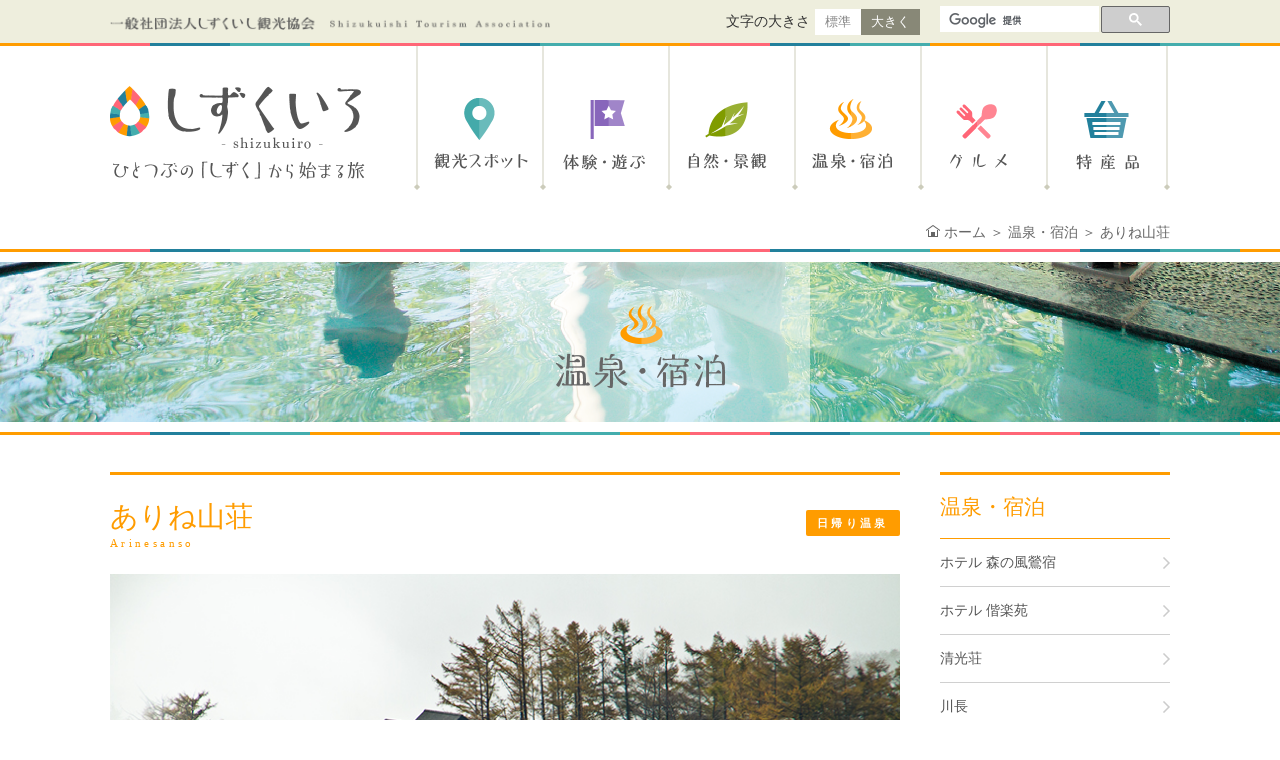

--- FILE ---
content_type: text/html; charset=UTF-8
request_url: https://www.shizukuishi-kanko.gr.jp/spa/article.php?p=121
body_size: 15450
content:
<!DOCTYPE html>
<!--[if lt IE 7]> <html class="no-js ie6" lang="ja"> <![endif]-->
<!--[if IE 7]> <html class="no-js ie7" lang="ja"> <![endif]-->
<!--[if IE 8]> <html class="no-js ie8" lang="ja"> <![endif]-->
<!--[if gt IE 8]><!--> <html class="no-js" lang="ja"><!-- InstanceBegin template="/Templates/index.dwt" codeOutsideHTMLIsLocked="false" --> <!--<![endif]-->
<head>
<meta charset="utf-8">
<meta http-equiv="x-ua-compatible" content="ie=edge">
<!-- InstanceBeginEditable name="doctitle" -->
<title>ありね山荘｜温泉・宿泊｜しずくいろ 一般社団法人しずくいし観光協会</title>
<!-- InstanceEndEditable -->
<meta name="description" content="ひとつぶの「しずく」から始まる旅。岩手県雫石町の観光、レジャー情報や温泉、宿泊施設など詳しく紹介。">
<meta name="keywords" content="しずくいろ,一般社団法人しずくいし観光協会,岩手県,雫石町,観光,小岩井農場,温泉,レジャー,宿泊施設,グルメ,イベント,特産品">
<meta name="application-name" content="しずくいろ"/>
<meta name="msapplication-square70x70logo" content="tileimg/small.jpg"/>
<meta name="msapplication-square150x150logo" content="tileimg/medium.jpg"/>
<meta name="msapplication-wide310x150logo" content="tileimg/wide.jpg"/>
<meta name="msapplication-square310x310logo" content="tileimg/large.jpg"/>
<meta name="msapplication-TileColor" content="#ffffff"/>
<!-- Google Tag Manager -->
<script>(function(w,d,s,l,i){w[l]=w[l]||[];w[l].push({'gtm.start':
new Date().getTime(),event:'gtm.js'});var f=d.getElementsByTagName(s)[0],
j=d.createElement(s),dl=l!='dataLayer'?'&l='+l:'';j.async=true;j.src=
'https://www.googletagmanager.com/gtm.js?id='+i+dl;f.parentNode.insertBefore(j,f);
})(window,document,'script','dataLayer','GTM-NHTW6G8H');</script>
<!-- End Google Tag Manager -->
<!-- viewportはmain.jsで指定 -->
<script type="text/javascript">
 if ((navigator.userAgent.indexOf('iPhone') > 0) || navigator.userAgent.indexOf('iPod') > 0 || navigator.userAgent.indexOf('Android') > 0) {
  document.write('<meta name="viewport" content="width=device-width,initial-scale=1.0">');
 }else{
  document.write('<meta name="viewport" content="width=1160">');
 }
</script>
<link rel="stylesheet" href="../common/css/normalize.css">
<link rel="stylesheet" href="../common/css/default.css">
<!-- InstanceBeginEditable name="css" -->
<!-- InstanceEndEditable -->
<link rel="stylesheet" href="../common/css/common.css?20231108">
<script src="../common/js/vendor/modernizr-2.8.3.min.js"></script>
<!-- InstanceBeginEditable name="head" -->
<link href="../common/css/lightbox.css" rel="stylesheet" type="text/css">
<link href="../common/css/cms_common.css" rel="stylesheet" type="text/css">
<link rel="stylesheet" href="../common/css/spa.css">
<!-- InstanceEndEditable -->
</head>
<body>
<!-- Google Tag Manager (noscript) -->
<noscript><iframe src="https://www.googletagmanager.com/ns.html?id=GTM-NHTW6G8H"
height="0" width="0" style="display:none;visibility:hidden"></iframe></noscript>
<!-- End Google Tag Manager (noscript) -->
<!-- InstanceBeginEditable name="body_bigin" -->
<div id="fb-root"></div>
<script>(function(d, s, id) {
  var js, fjs = d.getElementsByTagName(s)[0];
  if (d.getElementById(id)) return;
  js = d.createElement(s); js.id = id;
  js.src = "//connect.facebook.net/ja_JP/sdk.js#xfbml=1&version=v2.8";
  fjs.parentNode.insertBefore(js, fjs);
}(document, 'script', 'facebook-jssdk'));</script>
<!-- InstanceEndEditable -->
<script>
  (function() {
	var cx = '007297973817898881883:bpta-vjlb8g';
	var gcse = document.createElement('script');
	gcse.type = 'text/javascript';
	gcse.async = true;
	gcse.src = 'https://cse.google.com/cse.js?cx=' + cx;
	var s = document.getElementsByTagName('script')[0];
	s.parentNode.insertBefore(gcse, s);
  })();
</script>
<header class="header">
  <div class="h_top_box bgc_straw">
        <div class="disp_c">
            <p class="h_catch"><img src="../common/images/h_catch.png" alt="一般社団法人しずくいし観光協会" width="511" height="20"></p>
            <p class="h_fsize">文字の大きさ<span id="fontSize"><a class="medium gray changeBtn" href="">標準</a><a class="gray large changeBtn" href="">大きく</a></span></p>
			<gcse:search></gcse:search>
        </div>
    <!--/.h_top_box--></div>
	<div class="h_bottom_box">
    	<div class="disp_c">
			<h1 class="h_title"><a class="text_o" href="../index.html">しずくいろ-shizukuiro- ひとつぶの「しずく」から始まる旅</a><span class="sp" id="menu_btn">メニューを表示する</span></h1>
            <div class="h_nav_box"><!-- #BeginLibraryItem "/Library/nav.lbi" -->
<nav class="main_navi">
  <div class="mnav_wrapper">
    <ul class="nav no01">
      <li class="item01"><a href="../spot/index.php">観光スポット</a></li>
      <li class="item02"><a href="../activity/index.php">体験・遊ぶ</a></li>
      <li class="item03"><a href="../nature/index.php">自然・景観</a></li>
      <li class="item04"><a href="index.php">温泉・宿泊</a></li>
      <li class="item05"><a href="../gourmet/index.php">グルメ</a></li>
      <li class="item06"><a href="../goods/index.php">特産品</a></li>
    </ul>
    <ul class="nav no02 sp">
      <li class="item07 nav_tile"><a href="../traning/index.html">合宿・団体旅行</a></li>
      <li class="item08 nav_tile"><a href="../news/index.html">お知らせ</a></li>
      <li class="item09 nav_tile"><a href="../event/index.html">イベント情報</a></li>
      <li class="item10 nav_tile"><a href="../pamphlet/index.html">観光パンフレット</a></li>
      <li class="item11 nav_tile"><a href="../gallery/index.html">フォトギャラリー</a></li>
      <li class="item12 nav_tile"><a href="../facebook/index.html">Facebookギャラリー</a></li>
    </ul>
    <ul class="nav no03 sp">
      <li class="item14 nav_tile"><a href="../about/index.html">観光協会について</a></li>
      <li class="item15 nav_tile"><a href="../contact/index.php">お問い合わせ</a></li>
      <li class="item16 nav_tile"><a href="../access/index.html">アクセス</a></li>
    </ul>
  </div>
</nav>
<!-- #EndLibraryItem --><div class="snav_wrapper">
				<ul class="sp snav">
					<li class="item05"><gcse:search></gcse:search></li>
				</ul>
			<!--/.snav_wrapper--></div><!--/.h_nav_box--></div></div>
<!-- InstanceBeginEditable name="pankuzu" -->	
<div class="pankuzu_wrap disp_c cf">
		<ul class="pankuzu">
		<li class="home"><a href="../index.html">ホーム</a> ＞ </li>
		<li><a href="./">温泉・宿泊</a> ＞ </li>
		<li class="here">ありね山荘</li>
		</ul>
</div>
<!-- InstanceEndEditable -->	
    <!--/.h_bottom_box--></div>
</header>
<main id="changeArea" class="main">
<!-- InstanceBeginEditable name="body" -->

<section class="sec_box page_title">
<div class="pt_wrap disp_c">
	<h2 class="pt_text"><img class="pt_pc" src="images/page_title.png" width="" alt="温泉・宿泊"><span class="pt_sp">温泉・宿泊</span></h2>
<!--/.pt_wrap--></div>
<!--/.page_title--></section>
<div class="main_wrap">

<section class="sec_box">
<div class="disp_c cms_wrap goods cf">
 <!--左カラム-->
        <section class="sec_box_box">
			<div class="cms_main">
				<h3 class="cms_title">ありね山荘<span data-stt-ignore>Arinesanso</span><span class="cate">日帰り温泉 </span></h3>
				
				<!--メイン画像-->
								<p class="main_photo"><img src="../imagem/images/pho1_1484117716.jpg" alt=""></p>
								<!--説明文-->
				<p class="main_text">吹きぬける風もゆったりとした、自然の中の素朴な山荘です。ただよう乳白色のお湯は、体はもちろん心までも癒してくれます。移りゆく四季折々の景色と、眼下に広がる雄大な雫石盆地を眺めながら入浴を楽しめます。</p>
				
								<!--サブ画像-->
				<div class="subphoto_box">
										<div class="subphoto"><a href="../imagem/images/pho2_1484117526.jpg" data-lightbox="sub_photo" title="館内"><img src="../imagem/images/pho2_1484117526.jpg" alt=""></a></div><div class="subphoto"><a href="../imagem/images/pho3_1484117526.jpg" data-lightbox="sub_photo" title="温泉"><img src="../imagem/images/pho3_1484117526.jpg" alt=""></a></div>				</div>
								
				<!--詳細データ-->
				<section class="sec_box_box_box">
				<h4 class="title_sinple">詳細データ</h4>
					<dl class="dl">
												<dt>住所</dt><dd>〒020-0585 岩手県岩手郡雫石町長山小松倉13-7</dd>
																		<dt>電話・FAX</dt><dd>TEL:019-693-3232　FAX:019-693-3232</dd>
																														<dt>ホームページ</dt><dd><a href="https://sites.google.com/view/arinesansou/%E3%83%9B%E3%83%BC%E3%83%A0" target="_blank">https://sites.google.com/view/arinesansou/%E3%83%9B%E3%83%BC%E3%83%A0</a></dd>
																		<dt>日帰り入浴</dt><dd>あり</dd>
																							</dl>
				<!--/.sec_box_box_box--></section>
				
								<!--アクセス-->
				<section class="sec_box_box_box">
				<h4 class="title_sinple">アクセス</h4>
				<div class="map">
				<iframe src="https://www.google.com/maps/embed?pb=!1m18!1m12!1m3!1d12258.583695794145!2d140.9245186516968!3d39.81493347142411!2m3!1f0!2f0!3f0!3m2!1i1024!2i768!4f13.1!3m3!1m2!1s0x5f856f1be0544c3d%3A0xf7b7d0749a1884a6!2z57ay5by15rip5rOJIOOBguOCiuOBreWxseiNmA!5e0!3m2!1sja!2sjp!4v1718866639511!5m2!1sja!2sjp" width="600" height="450" style="border:0;" allowfullscreen="" loading="lazy" referrerpolicy="no-referrer-when-downgrade"></iframe>				<!-- /map --></div>
				<!--/.sec_box_box_box--></section>
								
								
				<p class="btn_box02"><a href="./">温泉・宿泊一覧に戻る</a></p>
			
			</div>
      	</section>
 <!--右カラム-->
      	<section class="sec_box_box">
			<div class="side_nav_wrap"><h3 class="side_nav_title">温泉・宿泊</h3>
			<nav><ul class="side_nav">
				
				<li><a href="article.php?p=20">ホテル 森の風鶯宿</a></li><li><a href="article.php?p=77">ホテル 偕楽苑</a></li><li><a href="article.php?p=78">清光荘</a></li><li><a href="article.php?p=81">川長</a></li><li><a href="article.php?p=125">ホテル鶯</a></li><li><a href="article.php?p=82">温泉民宿 栄弥</a></li><li><a href="article.php?p=83">温泉民宿 あけぼの荘</a></li><li><a href="article.php?p=87">雫石プリンスホテル</a></li><li><a href="article.php?p=85">休暇村岩手網張温泉</a></li><li><a href="article.php?p=86">ゆこたんの森</a></li><li><a href="article.php?p=88">国見温泉　石塚旅館</a></li><li><a href="article.php?p=89">森山荘</a></li><li><a href="article.php?p=137">民宿　小枝</a></li><li><a href="article.php?p=145">鶯宿温泉 竹あかりの宿 加賀助</a></li><li><a href="article.php?p=144">雫石リゾートホテル</a></li><li><a href="article.php?p=92">温泉ペンション くまさんち</a></li><li><a href="article.php?p=93">ロッヂたちばな</a></li><li><a href="article.php?p=96">ペンション さんりんしゃ</a></li><li><a href="article.php?p=101">ペンション 山賊</a></li><li><a href="article.php?p=102">あみはりロッヂ</a></li><li><a href="article.php?p=106">ヴィラ館々倶楽部 </a></li><li><a href="article.php?p=108">離れのペンション・レンタルCafé クレソン</a></li><li><a href="article.php?p=109">民宿 高見荘</a></li><li><a href="article.php?p=110">民宿 しらかば</a></li><li><a href="article.php?p=111">民宿 なかがわ</a></li><li><a href="article.php?p=112">民宿 雫石荘</a></li><li><a href="article.php?p=113">民宿 坂井荘</a></li><li><a href="article.php?p=114">民宿 長助</a></li><li><a href="article.php?p=116">民宿 大工</a></li><li><a href="article.php?p=119">道の駅 雫石あねっこ</a></li><li class="here"><a href="article.php?p=121">ありね山荘</a></li><li><a href="article.php?p=122">網張温泉館</a></li><li><a href="article.php?p=123">うぐいす湯の里公園</a></li><li><a href="article.php?p=98">滝観荘</a></li>				
				</ul></nav>
     	</div>
      	</section>
</div>
</section>

<!--/main_wrap--></div>
<!-- InstanceEndEditable -->
</main>
<p id="pageTop"><a href="#"></a></p>
<footer class="footer">
    <div class="f_wapper disp_c">
        <div class="f_top_box">
            <h1><img src="../common/images/f_title01.png" alt="" width="264" height="154"></h1>
        </div>
        <div class="f_bottom_box">
            <div class="f_bottom_left">
                <h2 class="f_sub_title"><img src="../common/images/f_title02.png" alt="" width="347" height="44"></h2>
                <address class="address">〒020-0524　岩手県岩手郡雫石町寺の下46-3</address>
                <p class="f_sub_text">TEL:019-692-5138  FAX:019-692-5914</p>
                <p class="btn_box01"><a href="../contact/index.php">メールでのお問合わせはこちら</a></p>
            </div>
            <div class="f_bottom_right"><!-- #BeginLibraryItem "/Library/nav.lbi" -->
<nav class="main_navi">
  <div class="mnav_wrapper">
    <ul class="nav no01">
      <li class="item01"><a href="../spot/index.php">観光スポット</a></li>
      <li class="item02"><a href="../activity/index.php">体験・遊ぶ</a></li>
      <li class="item03"><a href="../nature/index.php">自然・景観</a></li>
      <li class="item04"><a href="index.php">温泉・宿泊</a></li>
      <li class="item05"><a href="../gourmet/index.php">グルメ</a></li>
      <li class="item06"><a href="../goods/index.php">特産品</a></li>
    </ul>
    <ul class="nav no02 sp">
      <li class="item07 nav_tile"><a href="../traning/index.html">合宿・団体旅行</a></li>
      <li class="item08 nav_tile"><a href="../news/index.html">お知らせ</a></li>
      <li class="item09 nav_tile"><a href="../event/index.html">イベント情報</a></li>
      <li class="item10 nav_tile"><a href="../pamphlet/index.html">観光パンフレット</a></li>
      <li class="item11 nav_tile"><a href="../gallery/index.html">フォトギャラリー</a></li>
      <li class="item12 nav_tile"><a href="../facebook/index.html">Facebookギャラリー</a></li>
    </ul>
    <ul class="nav no03 sp">
      <li class="item14 nav_tile"><a href="../about/index.html">観光協会について</a></li>
      <li class="item15 nav_tile"><a href="../contact/index.php">お問い合わせ</a></li>
      <li class="item16 nav_tile"><a href="../access/index.html">アクセス</a></li>
    </ul>
  </div>
</nav>
<!-- #EndLibraryItem --></div>
    </div>
    <div class="f_copy_box">
    	<p class="copy">©2017 一般社団法人しずくいし観光協会. All rights reserved.</p>
    </div>
  <!--/.f_wapper--></div>
</footer>

<!-- ここにコンテンツを書き込む -->
<script src="//ajax.googleapis.com/ajax/libs/jquery/1.11.2/jquery.min.js"></script>
<!-- InstanceBeginEditable name="script" -->
<script>window.jQuery || document.write('<script src="../common/js/vendor/jquery-1.11.2.min.js"><\/script>')</script>
<!-- InstanceEndEditable --> 
<!--縦幅を揃えるtile.js-->
<script src="../common/js/tile.js"></script>
<script src="../common/js/vendor/jquery.cookie.js"></script>
<script src="../common/js/plugins.js"></script>
<script src="../common/js/main.js"></script>
<!-- InstanceBeginEditable name="script_code" -->
<script src="../common/js/lightbox.js" type="text/javascript"></script>
<!-- InstanceEndEditable -->
</body>
<!-- InstanceEnd --></html>


--- FILE ---
content_type: text/css
request_url: https://www.shizukuishi-kanko.gr.jp/common/css/common.css?20231108
body_size: 24489
content:
@charset "UTF-8";
/* ------------------------
css 目次
---------------------------
	- common（共通部分）
	- nav（ナビゲーション）
		-nav画像・デザイン設定
    - header （ヘッダー）
		-googleカスタム検索
		-パンくずリスト
    - contents（ページ内容）
		-section（セクション内容）
		-ページタイトル
    - footer（フッター）
---------------------------


/* =========================================================
　common 共通
========================================================= */

/* 基本設定
-------------------------------------------------- */
* {
	box-sizing: border-box;
}
body {
	color: #333;
	font-size: 14px;
	min-width: 1160px;
	width: 100%;
}
a {
	text-decoration: none;
	color: #666;
	word-break: break-all;
}
a:hover {
	text-decoration:underline;
}
section {
}
ul,ol{
	margin: 0;
	padding: 0;
}
li {
	margin: 0;
	padding: 0;
	list-style: none;
}
address {
	font-style: normal;
}
h1,h2,h3,h4,h5,h6{
	margin: 0;
	padding: 0;
}
/* 基本設定（スマホ）
-------------------------------------------------- */
@media screen and (max-width:736px){
body {
	min-width: 100%;
}
}/*@media*/
/* 背景色
-------------------------------------------------- */
.bgc_straw {
	background-color: #EEEEDD;
}

/* 配置
-------------------------------------------------- */
/* 基本センター揃え */
.disp_c {
	width: 1060px;
	margin: 0 auto;
}
/* 基本センター揃え　幅小さめ */
.disp_c02{
	width: 800px;
	margin: 0 auto;
}
/* 配置（スマホ）
-------------------------------------------------- */
@media screen and (max-width:736px){
/* 基本センター揃え */
.disp_c,.disp_c02 {
	margin: 0 auto;
	width: 100%;
	padding: 0 15px;
}
}/*@media*/
/* 表示非表示切り替え
-------------------------------------------------- */
/* SP */
@media screen and (max-width:767px) {
	.-u-SpNonePcBlock {
		display: none;
	}
	.-u-SpNonePcinline {
		display: none;
	}
	.-u-PcNoneSpBlock {
		display: block;
	}
	.-u-PcNoneSpinline {
		display: inline;
	}

}
/* PC */
@media screen and (min-width:768px) {
	.-u-SpNonePcBlock {
		display: block;
	}
	.-u-SpNonePcinline {
		display: inline;
	}
	.-u-PcNoneSpBlock {
		display: none;
	}
	.-u-PcNoneSpinline {
		display: none;
	}
}


/* テキストスタイル
-------------------------------------------------- */
/*テキスト非表示*/
.text_o {
	margin: 0;
	padding: 0;
	display: block;
	overflow: hidden;
	text-indent: -9999px;
}

/* リンクスタイル
-------------------------------------------------- */
a.gray {
	padding: 7px 10px 8px;
	background: #888877;
	color: #fff;
	font-size: 90%;
	text-decoration: none;
}
a.gray:hover {
	background: #AFAEAC;
	text-decoration: none;
}
/*main内リンクスタイル*/
.main_wrap a{
	color: #3fa0da;
	text-decoration: none;
	transition: color 0.3s ease 0s;
}
.main_wrap a:hover{
	text-decoration: none;
	color: #666;
}

/* ボタンなどパーツスタイル
-------------------------------------------------- */
/*-- 色付きボタン --------------------------*/
.btn_box01 {
	display: inline-block;
	margin:0;
}
.btn_box01 a {
	width: 100%;
	background-color: #eeeedd;
	padding: 1em 3em;
	color: #666;
	display: block;
	text-decoration: none;
	background-image: url(../images/arrow_01.png);
	background-repeat: no-repeat;
	background-size: 7px 12px;
	background-position : right 10px center;
	text-align: center;
	transition: opacity 0.3s ease 0s;
}
.btn_box01 a:hover{
	opacity: 0.7;
}
/*-- 基本ボタン --------------------------*/
.btn_box02{
	text-align: center;
	margin:0;
}
.btn_box02 a{
	padding: 1em 3em;
	color: #666;
	border: 1px solid #bebebe;
	width: 100%;
	display: block;
	transition: background-color 0.3s ease 0s;
	background-image: url(../images/arrow_01.png);
	background-repeat: no-repeat;
	background-size: 7px 12px;
	background-position : right 10px center;
}
.btn_box02 a:hover{
	text-decoration: none;
	background-color: #eeeedd;
}



/* pagetopスタイル
-------------------------------------------------- */
#pageTop {
	position: fixed;
	bottom: 20px;
	right: 20px;
}
#pageTop a {
	display: block;
	z-index: 999;
	width: 70px;
	height: 70px;
	background-size: 70px 70px;
	background-position: center center;
	background-repeat: no-repeat;
	background-image: url(../images/page_top.png);
}
#pageTop a:hover {
	text-decoration: none;
	opacity: 0.7;
}

/* pagetopスタイル(スマホ)
-------------------------------------------------- */
@media screen and (max-width:736px){
#pageTop {
	position: fixed;
	bottom: 20px;
	right: 20px;
}
}/*@media*/
/* =========================================================
　nav ナビゲーション
========================================================= */

/* 共通
-------------------------------------------------- */

/* headerのみ
-------------------------------------------------- */
.header .no01 {
	width: 792px;
    padding-left: 36px;
	letter-spacing: -.35em;/*inline-tableの謎う余白カット*/
}
.header .no01 li {
	display: inline-table;
	letter-spacing: normal;/*リセット*/
}
.header .no01 a{
	display: block;
	overflow: hidden;
	text-indent: -9999px;
}
/* headerのみ（スマホ）
-------------------------------------------------- */
@media screen and (max-width:736px){
.header .no01 {
	width: 100%;
    padding-left: 0;
}
.header .no01 li {
}
.header .no01 a{
	overflow: hidden;
	text-indent: -9999px;
}
.h_bottom_box .disp_c {
	padding: 0;
}
.h_bottom_box .h_nav_box{
	position: absolute;
	background: #FFF;
	top:90px;
	display: none;
	width: 100%;
	z-index: 100;
}
}/*@media*/
/*-- nav画像・デザイン設定 --------------------------*/
.header .no01 li a {
	padding: 0 10px;
	width: 126px;
	height: 180px;
	transition-duration:.1s;
	background-repeat: no-repeat;
	background-position: 20px center, left 3px;
}
.header .no01 li.item01 a {
	background-size: 96px auto, 6px auto;
	background-image: url(../images/gnav01.png), url(../images/h_br02.png);
	transition-timing-function:ease-in-out;
}
.header .no01 li.item01 a:hover {
	background-size: 100px auto, 6px auto;
	background-position: 18px center, left 3px;
}
.header .no01 li.item02 a {
	background-size: 84px auto, 6px auto;
	background-image: url(../images/gnav02.png), url(../images/h_br02.png);
	background-position: 23px center, left 3px;
}
.header .no01 li.item02 a:hover {
	background-size: 88px auto, 6px auto;
	background-position: 21px center, left 3px;
}
.header .no01 li.item03 a {
	background-size: 82px auto, 6px auto;
	background-image: url(../images/gnav03.png), url(../images/h_br02.png);
}
.header .no01 li.item03 a:hover {
	background-size: 86px auto, 6px auto;
	background-position: 18px center, left 3px;
}
.header .no01 li.item04 a {
	background-size: 83px auto, 6px auto;
	background-image: url(../images/gnav04.png), url(../images/h_br02.png);
}
.header .no01 li.item04 a:hover {
	background-size: 87px auto, 6px auto;
	background-position: 18px center, left 3px;
}
.header .no01 li.item05 a {
	background-size: 69px auto, 6px auto;
	background-image: url(../images/gnav05.png), url(../images/h_br02.png);
	background-position: 30px center, left 3px;
}
.header .no01 li.item05 a:hover {
	background-size: 73px auto, 6px auto;
	background-position: 28px center, left 3px;
}
.header .no01 li.item06 a {
	background-size: 72px auto, 6px auto, 6px auto;
	background-image: url(../images/gnav06.png), url(../images/h_br02.png), url(../images/h_br02.png);
	background-position: 32px center, left 3px, right 3px;
}
.header .no01 li.item06 a:hover {
	background-size: 76px auto, 6px auto, 6px auto;
	background-position: 30px center, left 3px, right 3px;
}
/*sp非表示設定*/
.header .sp {
	display: none;
}

/*-- nav画像・デザイン設定（スマホ） --------------------------*/
@media screen and (max-width:736px){
.header .no01 li {
		display: inline-table;
		width: 33.3333%;
		border-bottom:1px solid #ccc; 
}	
.header .no01 li a {
	width: 100%;
	background-size:60%;
	padding: 0 ;
	height: 120px;
	transition-duration:.1s;
	background-repeat: no-repeat;
	background-position:center center;
}
.header .no01 li.item01 a {
	background-size: 96px auto, 6px auto;
	background-image: url(../images/gnav01.png);
	transition-timing-function:ease-in-out;
	background-position:center center;
}
.header .no01 li.item02 a {
	background-size: 84px auto, 6px auto;
	background-image: url(../images/gnav02.png);
	background-position: 23px center, left 3px;
	border-right:1px solid #ccc; 
	border-left:1px solid #ccc; 
	background-position:center center;
}
.header .no01 li.item03 a {
	background-size: 82px auto, 6px auto;
	background-image: url(../images/gnav03.png);
	background-position:center center;
}
.header .no01 li.item04 a {
	background-size: 83px auto, 6px auto;
	background-image: url(../images/gnav04.png);
	background-position:center center;
}
.header .no01 li.item04 a:hover {
	background-size: 87px auto, 6px auto;
	background-position: 18px center, left 3px;
	background-position:center center;
}
.header .no01 li.item05 a {
	background-size: 69px auto, 6px auto;
	background-image: url(../images/gnav05.png);
	background-position: 30px center, left 3px;
	border-right:1px solid #ccc; 
	border-left:1px solid #ccc; 
	background-position:center center;
}
.header .no01 li.item06 a {
	background-size: 72px auto, 6px auto, 6px auto;
	background-image: url(../images/gnav06.png);
	background-position: 32px center, left 3px, right 3px;
	background-position:center center;
}
/*hoverリセット*/
.header .no01 li.item01 a:hover,.header .no01 li.item02 a:hover,.header .no01 li.item03 a:hover,
.header .no01 li.item04 a:hover,.header .no01 li.item05 a:hover,.header .no01 li.item06 a:hover {
	background-position: center center;
}
/*グローバルナビ以外*/
.header .no02,.header .no03,.header .no04{
	width: 100%;
	letter-spacing: -.35em;/*inline-tableの謎う余白カット*/
}
.header .no02 li,.header .no03 li,.header .no04 li{
	display: inline-table;
	width: 50%;
	letter-spacing: normal;/*リセット*/
}
.header .no02 li a,.header .no03 li a,.header .no04 li a{
	display: block;
	padding: 1em;
	border-bottom:1px solid #ccc; 
}
/*ボーダー設定*/
.header .no02 li.item07 a,.header .no02 li.item09 a,.header .no02 li.item11 a,.header .no03 li.item14 a,.header .no03 li.item16 a{
	border-right: solid 1px #ccc;
}
.header .no03 li.item16 a{
	border-bottom:none; 	
}
/*ホーム非表示設定
.header .no04 li.item15{
	display: none;
}*/
/*sp表示設定*/
.header .sp {
	display:block;
}
}/*@media*/
/*サブナビゲーション（外国語、googleカスタム検索）（スマホ）
-------------------------------------------------- */
@media screen and (max-width:736px){
.snav_wrapper{
}
.snav{
	display: table;
	letter-spacing: -.35em;/*inline-tableの謎う余白カット*/
}
.snav li{
	padding: 1em;
	border-bottom:1px solid #fff; 
	letter-spacing: normal;/*リセット*/
}
/*外国語*/
.snav_language{
	display: inline-table;
	width: 50%;
	background-color:#888877;
}
.snav_language a{
	color: #FFF;
}
.snav .item01,.snav .item03{
	border-right:1px solid #fff; 
}
/*googleカスタム検索*/
.snav li.item05{
	padding: 0 !important;
	border-bottom:1px solid #ccc !important; 
	border-top:1px solid #ccc !important; 
}
.snav li.item05 > #___gcse_0 {
	line-height: initial;
	vertical-align: bottom;
}
.gsc-control-cse * {
    box-sizing: content-box;
}
.gsc-search-button input.gsc-search-button {
	margin-left: 0px;
	border-radius: 0;
	background-color: #888877;
}
.snav .gsc-search-box-tools .gsc-search-box .gsc-input {
	padding-right: 0px;
	line-height: 1;
}
.snav .cse .gsc-search-button input.gsc-search-button-v2,.snav input.gsc-search-button-v2 {
	padding: 6px 27px;
	margin-top: 5px;
}
	/*


.snav .gsc-control-cse {
	border: none;
	background-color: #EEEEDD !important;
}
.snav .cse .gsc-search-button input.gsc-search-button-v2,.snav input.gsc-search-button-v2 {
	padding: 5px 27px;
}
*/
}/*@media*/
/* footerのみ
-------------------------------------------------- */
.footer .mnav_wrapper {
	display: table;
}
.footer .nav {
	padding-left: 2em;
	display: table-cell;
}
.footer .nav li {
	margin-bottom: 8px;
	padding-left: 1em;
	background-size: 7px 14px;
	background-position: left center;
	background-repeat: no-repeat;
	background-image: url(../images/arrow_01.png);
}
.footer .nav li  a {
	color: #555;
	text-decoration: none;
} 
/* footerのみ（スマホ）
-------------------------------------------------- */
@media screen and (max-width:736px){
/*sp非表示設定*/
.footer .mnav_wrapper {
	display:none;
}
}/*@media*/
/* =========================================================
　header ヘッダー
========================================================= */

/* 共通
-------------------------------------------------- */
header p,
header h1 {
	margin: 0;
}

/* h_top_box
-------------------------------------------------- */
.h_top_box > div {
	display: table;
	line-height: 3;
	position: relative;
}
.h_top_box > div > * {
	display: inline-table;
	white-space: nowrap;
    vertical-align: middle;
}
/*-- ul_language --------------------------*/
.ul_language{
	position: absolute;
	top: 7px;
	left: 490px;
}
.ul_language li{
	display: block;
	margin: 0;
	padding: 0;
	line-height: 1em;
	text-align: center;
	width: 7em;
}
.ul_language li a{
	background: #888877;
	color: #fff;
	font-size: 90%;
	text-decoration: none;
	display: block;
	padding: 7px 10px;
}
.ul_language li a:hover {
	background: #AFAEAC;
}
/*非表示設定*/
.ul_language .item01{
	display: block;
}
.ul_language li.item02,.ul_language .item03,.ul_language .item04,.ul_language .item05{
	display: none;
}


/*-- h_catch --------------------------*/
.h_catch {
	display: block;
	width: 450px;
}
.h_catch img{
	width: 440px;
	height: auto;
}
/*-- h_fsize --------------------------*/
.h_fsize .active {
	color: #888;
	background: #fff;
	font-size:90%;
}
.h_fsize{
	position: absolute;
	right: 250px;
	top: 0;
}
.h_fsize a{
	display: inline-block;
	line-height: 100%;
	padding: 7px 10px;
}
#fontSize{
	margin: 0 0 0 5px;
}
/* h_top_box（スマホ）
-------------------------------------------------- */
@media screen and (max-width:736px){
.h_top_box > div {
	display: none;
}
}/*@media*/
/* h_bottom_box
-------------------------------------------------- */
.h_bottom_box {
	background-image: url(../images/h_br01.png),url(../images/h_br01.png);
	background-position: left top, left bottom;
	background-size: auto 3px, auto 3px;
	background-repeat: repeat-x, repeat-x;
}
.h_bottom_box > div {
	display: table;
}
.h_bottom_box > div >* {
	display: table-cell;
}
.h_title {
	vertical-align: middle;
}
.h_title a {
	width: 268px;
	height: 102px;
	display: block;
	background: url(../images/h_title.png) no-repeat left top;
	background-size: 268px auto;
}
/* h_bottom_box（スマホ）
-------------------------------------------------- */
@media screen and (max-width:736px){
.h_bottom_box {
	background-image: url(../images/h_br01.png);
	background-position: left 87px;
	background-repeat: repeat-x;
}
.h_bottom_box > div {
	display: block;
}
.h_bottom_box > div >* {
	display: block;
}
.h_title {
	vertical-align: middle;
	height: 90px;
	position: relative;
	padding: 25px 15px;
}
.h_title a {
	max-width: 186px;
	height: 41px;
	display: block;
	background: url(../images/h_title_sp.png) no-repeat left top;
	background-size: 100% auto;
}
/*トグルボタン*/
#menu_btn{
	display:table-cell;
	vertical-align: middle;
	position: absolute;
	width: 30px;
	height: 28px;
	background-image:url(../images/gnav_button_sp.png);
	background-size: 100%;
	bottom: 13px;
	right: 15px;
	text-indent: -99999px;
}
}/*@media*/
/* ---------------------------------------------------------
　googleカスタム検索
--------------------------------------------------------- */
.h_top_box > div #___gcse_0 {
	line-height: 1;
	vertical-align: bottom;
	position: absolute;
	top: 0px;
	right: 0;
	padding: 6px 0;
	width: 230px;
}
#___gcse_0 * {
	box-sizing: content-box;
}
.h_top_box .gsc-control-cse {
	padding: 0;
	border: 0;
	background-color: #EEEEDD !important;
}
.gsc-search-button input.gsc-search-button {
	margin-left: 0px;
	border-radius: 0;
	background-color: #888877;
	border: 0;
}
.h_top_box .gsc-search-box-tools .gsc-search-box .gsc-input {
	padding-right: 0px;	
}
.gsc-input-box,.gsc-input-box-focus,.gsc-input-box-hover{
	border: 0px #fff solid !important;
	height: 26px !important;
	box-shadow: 0 0 0 0 #fff !important;
}
.h_top_box .cse .gsc-search-button input.gsc-search-button-v2,.h_top_box input.gsc-search-button-v2 {
	padding: 6px 27px;
}
/* ---------------------------------------------------------
　googleカスタム検索（スマホ）
--------------------------------------------------------- */
@media screen and (max-width:736px){
.h_top_box > div #___gcse_0 {
	line-height: initial;
	vertical-align: bottom;
}
#___gcse_0 * {
	box-sizing: content-box;
}
.h_top_box .gsc-control-cse {
	padding: 0;
	border: none;
	background-color: #EEEEDD !important;
}
.gsc-search-button input.gsc-search-button {
	margin-left: 0px;
	border-radius: 0;
	background-color: #888877;
}
.h_top_box .gsc-search-box-tools .gsc-search-box .gsc-input {
	padding-right: 0px;
}
.h_top_box .cse .gsc-search-button input.gsc-search-button-v2,.h_top_box input.gsc-search-button-v2 {
	padding: 5px 27px;
}
.gsc-input-box,.gsc-input-box-focus,.gsc-input-box-hover{
	border: 1px #ddd solid !important;
}
input.gsc-search-button-v2{
	height: 16px !important;
	width:16px !important;
}
}/*@media*/

/* ---------------------------------------------------------
　パンくずリスト
--------------------------------------------------------- */
.pankuzu_wrap{
}
.pankuzu{
	float:right;
	padding: 0 0 10px 0;
}
.pankuzu li{
	display: inline-table;
	color: #666;
}
.pankuzu li:first-child{
	background: url(../images/icon_home.png) no-repeat;
	padding-left: 18px;
	background-position:0 2px;
	background-size: 14px auto;
}
/* ---------------------------------------------------------
　パンくずリスト（スマホ）
--------------------------------------------------------- */
@media screen and (max-width:736px){
.h_bottom_box .pankuzu_wrap{
	padding: 5px 15px;
}
.pankuzu{
	float:none;
	padding: 0;
}
.pankuzu li{
	display: inline-table;
	color: #666;
}
}/*@media*/

/* =========================================================
　contents（ページ内容）
========================================================= */
/* main_wrap
-------------------------------------------------- */
.main_wrap{
	background: url(../images/h_br01.png) repeat-x;
	background-size:auto 3px;
	background-position: top left;
	overflow: auto;
	padding: 40px 0 0;
}
.main_wrap p{
	color: #666;
	line-height: 1.7em;
}
/* main_wrap（スマホ）
-------------------------------------------------- */
@media screen and (max-width:736px){
.main_wrap{
	padding: 20px 0 0;
}
}/*@media*/

/* スマホ版　改行解除
-------------------------------------------------- */
@media screen and (max-width:736px){
.br_pc{	
	display: none;
}
}/*@media*/
/*wide100%画像設定（PC・スマホ共通）
-------------------------------------------------- */
.wide_img{
	margin: 1em 0;
}
.wide_img img{
	width: 100%;
	height: auto;
	margin: 0;
	padding: 0;
}

/*見出しスタイル：シンプル
-------------------------------------------------- */
.title_sinple{
	font-weight: normal;
	font-size: 150%;
	margin: 1em 0 0;
	padding: .5em 0;
	letter-spacing: 2;
	border-bottom: 2px solid #555;
	color: #555;
}

/*見出しスタイル：シンプル（スマホ）
-------------------------------------------------- */
@media screen and (max-width:736px){
.title_sinple{
	margin:0;
}
}/*@media*/

/* 見出しスタイル大きめ
-------------------------------------------------- */
.title_big{
	color: #666666;
	padding: .8em 0;
	font-size: 200%;
	font-weight: normal;
	letter-spacing: 2;
	background-image: url(../images/h_br01.png);
	background-position: left bottom;
	background-size: auto 3px;
	background-repeat: repeat-x;

}
.title_big span{
	display: block;
	font-size: 40%;
	font-family: メイリオ,Georgia, Times New Roman, Times, serif;
	letter-spacing: .3em;
}
/*見出しスタイル大きめ（スマホ）
-------------------------------------------------- */
@media screen and (max-width:736px){
.title_big{
	padding: 0 0 .5em;
	font-size: 180%;
}
}/*@media*/

/* 見出しスタイル　太め装飾なし（PC・スマホ共通）
-------------------------------------------------- */
.bold_title{
	margin: 1em 0;
	font-weight: bold;
	font-size: 110%;
}

/*定義リストスタイル：シンプル
-------------------------------------------------- */
.dl{
	margin: 0;
	padding: 1em 0 0;
	color: #555;
}
.dl dt{
	float:left;
	width:10em;
	font-weight: bold;
}
.dl dd{
	margin: 0;
	margin-bottom:1em;
	padding-bottom:1em;
	padding-left:12em;
	border-bottom:1px solid #d0d0d0;
}
/*定義リストスタイル：シンプル（スマホ）
-------------------------------------------------- */
@media screen and (max-width:736px){
.dl{
	margin: 0;
	padding: .5em 0 0;
	color: #555;
}
.dl dt,.dl dd{
	float: none;
	width: 100%;
}
.dl dt{
	font-size: 110%;
	padding: 1em 0 .5em;
	border-bottom:1px solid #d0d0d0;
}
.dl dd{
	padding: .5em 0 1em;
	margin: 0;
	border: none;
}
}/*@media*/

/*リストスタイル：シンプル
-------------------------------------------------- */
.ul{
	margin: 1em 0;
	padding: 0 0 0 2em;
	list-style: disc;
	line-height: 1.5em;
	color: #666666;
}
.ul>li{
	list-style: disc;
	padding-bottom:.5em;
}
li>.ul{
	margin-top: .5em;
}
/*番号付リストスタイル：シンプル
-------------------------------------------------- */
.ol{
	margin: 1em 0;
	padding: 0 0 0 2em;
	list-style: disc;
	line-height: 1.5em;
	color: #666666;
}
.ol>li{
	list-style:decimal;
	padding-bottom:.5em;
}
li>.ol{
	margin-top: .5em;
}
/* ページタイトル
-------------------------------------------------- */
.page_title{
}
.pt_wrap{
	background-image:url(../images/page_title_text_bg.png),url(../images/page_title_bg.png);
	height: 160px;
	width: 100%;
	min-width: 1160px;
	margin: 10px auto;
	background-repeat: no-repeat,no-repeat;
	background-size:340px 160px,cover;
	background-position: center center;
	background-color: #adcaea;
}
.pt_text{
	line-height: 160px;
	text-align: center;
	color: #666;
}
.pt_text img{
	height: 90px;
	width: auto;
}
/*PC版表示*/
.pt_pc{	
}
/*スマホ版非表示*/
.pt_sp{	
	display: none;
}

/* ページタイトル（スマホ）
-------------------------------------------------- */
@media screen and (max-width:736px){
.page_title{
}
.pt_wrap{
	height: 90px;
	margin: 0 auto 10px;
	background-size:340px 160px,cover;
	min-width: 100%;
}
.pt_text{	
	line-height: 90px;
}
/*スマホ版表示*/
.pt_sp{	
	display: block;
}
/*PC版非表示*/
.pt_pc{	
	display: none;
}
}/*@media*/


/* =========================================================
　footer フッター
========================================================= */

/* 共通
-------------------------------------------------- */
.footer p,
.footer h1,
.footer h2 {
	margin: 0;
}
.footer {
	color: #666;
	background-image: url(../images/f_br01.png);
	background-repeat: repeat-x;
	background-size: 310px 10px;
	background-position: left bottom;
}
/* f_top_box
-------------------------------------------------- */
.f_top_box {
	padding: 30px 0;
	text-align: center;
	border-bottom: 1px solid #ccc;
}
/* f_top_box（スマホ）
-------------------------------------------------- */
@media screen and (max-width:736px){
.f_top_box img{
	max-width: 264px;
	width: 90%;
	height: auto;
}
}/*@media*/
/* f_bottom_box
-------------------------------------------------- */
.f_bottom_box {
	padding: 30px 0;
	width: 100%;
	display: table;
	border-bottom: 1px solid #ccc;
}
.f_bottom_left,
.f_bottom_right {
	vertical-align: top;
	display: table-cell;
}
.f_bottom_left {
    width: 460px;
}
.f_sub_title {
	padding-bottom: 15px;
}
.f_sub_text {
	padding-bottom: 10px;
}
/* f_bottom_box（スマホ）
-------------------------------------------------- */
@media screen and (max-width:736px){
.f_bottom_box {
	width: 100%;
}
.f_bottom_left {
    width: 100%;
	text-align: center;
}
.f_bottom_left img{
	max-width: 347px;
	width: 90%;
	height: auto;
}
.f_sub_title {
	padding-bottom: 15px;
}
.f_sub_text {
	padding-bottom: 10px;
}
}/*@media*/
/* f_copy_box
-------------------------------------------------- */
.f_copy_box {
	padding: 15px 0 25px;
	display: block;
	font-size: 80%;
	color: #999;
	text-align: center;
}

--- FILE ---
content_type: text/css
request_url: https://www.shizukuishi-kanko.gr.jp/common/css/cms_common.css
body_size: 10874
content:
@charset "UTF-8";
/* ==================================================================================================================
　CMS_common（colorは観光スポット）
================================================================================================================== */
/* ------------------------
css 目次
---------------------------
	- 一覧ページ
	- 記事ページ
	- サイドナビ
---------------------------
/* =========================================================
　メインビジュアル
========================================================= */
.pt_wrap{
	background-image:url(../../spot/images/page_title_text_bg.png),url(../../spot/images/page_title_bg.png);
	background-color: #b7d4c1;
}

/* =========================================================
　一覧ページ
========================================================= */
/*cms_index（一覧ページ）
-------------------------------------------------- */
.cms_index{
	width: 830px;
	float: left;
	overflow: auto;
	margin: 0;
	padding: 0;
}
.cms_index h4{
	margin: 0 0 20px 0;
}
.thumb{
	width: 250px;
	margin: 0 20px 40px 0;
	overflow: auto;
	display:inline-table;
	vertical-align: top;
}
.thumb_title{
	border-top:3px solid #44aaaa;
	border-bottom:1px solid #44aaaa;
	font-size: 120%;
	color: #44aaaa;	
	padding: .5em 1em .5em 0;
	background-image: url(../../spot/images/arrow_cat.png);
	background-repeat: no-repeat;
	background-size: 7px 12px;
	background-position : right 0 center;
}
.thumb a h4,.thumb a img{
	transition: opacity 0.3s ease 0s;
}
.thumb a:hover h4,.thumb a:hover img{
	opacity: 0.8;
}
.thumb .photo{
	width: 100%;
	margin: 0 0 10px;
	padding: 0 0 60% 0;
	height: 0;
  	overflow: hidden;
  	position: relative;
	width: 100%;
	border-right:1px solid #FFF;
}
.thumb .photo img{
	position: absolute;
  	min-width: 100%;
  	min-height: 100%;
	max-width: 150%;
  	max-height: 150%;
  	width: auto;
  	height: auto;
  	left: 50%;
  	top: 50%;
	-webkit-transform: translate(-50%,-50%);
    -ms-transform: translate(-50%,-50%);
	-moz-transform: translate(-50%,-50%);
    transform: translate(-50%,-50%);
}
/*地図から探す
--------------------------------*/
.map_title{
	color: #44aaaa;/*変更*/
	padding: .8em 0;
	font-size: 150%;
	font-weight: normal;
	letter-spacing: 2;
	border-bottom:1px solid #44aaaa;/*変更*/
	border-top: 3px solid #44aaaa;/*変更*/
}
.map_wrap{
	width: 790px;
}
/*地図吹き出し*/
.gm-style-iw{
	top: 0 !important;
	left: 25px !important;
}
a.map_box{
	width: 300px;
	text-decoration: none;
	transition: opacity 0.3s ease 0s;
}
a.map_box:hover{
	opacity: 0.8;
}
.map_box_title{
	border-top:3px solid #44aaaa;/*変更*/
	border-bottom:1px solid #44aaaa;/*変更*/
	font-size: 120%;
	color: #44aaaa;	/*変更*/
	padding: .5em 1em .5em 0;
	background-image: url(../../spot/images/arrow_cat.png);/*変更*/
	background-repeat: no-repeat;
	background-size: 7px 12px;
	background-position : right 0 center;
	margin: 25px 0 10px;
	
}
.map_box_img{
	width: 200px;
	height: 150px;
	overflow: hidden;
  	position: relative;
	border-right:1px solid #FFF;
	margin: 0 0 10px;
}
.map_box_img img{
	position: absolute;
  	min-width: 100%;
  	min-height: 100%;
	max-width: 150%;
  	max-height: 150%;
  	width: auto;
  	height: auto;
  	left: 50%;
  	top: 50%;
	-webkit-transform: translate(-50%,-50%);
    -ms-transform: translate(-50%,-50%);
	-moz-transform: translate(-50%,-50%);
    transform: translate(-50%,-50%);
}



/*cms_index（一覧ページ）（スマホ）
-------------------------------------------------- */
@media screen and (max-width:736px){
.cms_index{
	width: 100%;
	float: none;
}
.thumb{
	width: 100%;
	margin: 0 0 30px 0;
}
/*地図から探す
--------------------------------*/
.map_wrap{
width: 100%;	
}
.map_title{
	font-size: 130%;
	border-bottom:3px solid #44aaaa;/*変更*/
	border-top: none;
	margin: 1em 0 0;
}
}/*@media*/


/* =========================================================
　記事ページ
========================================================= */
/*cms_wrap（記事ページ）
-------------------------------------------------- */
.cms_main,.side_nav_wrap{
	border-top:3px solid #44aaaa;
}
.cms_main{
	width: 790px;
	float: left;
}
.side_nav_wrap{
	width: 230px;
	float: right;
}
/*cms_wrap（記事ページ）（スマホ）
-------------------------------------------------- */
@media screen and (max-width:736px){
.cms_main,.side_nav_wrap{
	width: 100%;
	float: none;
	border: none;
}
.cms_main .cms_title{
	color: #44aaaa;
	padding: .8em 0;
	font-size: 200%;
	font-weight: normal;
	letter-spacing: 2;
}
.cms_main .cms_title span{
	display: block;
	font-size: 40%;
	font-family: メイリオ,Georgia, Times New Roman, Times, serif;
	letter-spacing: .3em;
}
}/*@media*/
/*タイトル
-------------------------------------------------- */
.cms_main .cms_title,.cms_index .cms_title{
	color: #44aaaa;
	padding: .8em 0;
	font-size: 200%;
	font-weight: normal;
	letter-spacing: 2;
}
.cms_index .cms_title{
	border-top:3px solid #44aaaa;
	max-width: 800px;
}
.cms_main .cms_title span,.cms_index .cms_title span{
	display: block;
	font-size: 40%;
	font-family: メイリオ,Georgia, Times New Roman, Times, serif;
	letter-spacing: .3em;
}
/*タイトル（スマホ）
-------------------------------------------------- */
@media screen and (max-width:736px){
	.cms_main .cms_title,.cms_index .cms_title{
		padding: 0 0 .5em;
		font-size: 180%;
		border-bottom:3px solid #44aaaa;
		margin: 0 0 10px;
	}
	.cms_index .cms_title{
		border-top:none;
	}
}/*@media*/

/*写真
-------------------------------------------------- */
/*メイン写真*/
.main_photo{
	width: 100%;
	margin: 0px;
}
.main_photo img{
	width: 100%;
	height: auto;
}
.main_text{
	line-height: 2em;
	color: #666;
}
/*サブ写真*/
.subphoto_box{
	width: 100%;
	height: 33.333%;
	overflow: hidden;
}
.subphoto{
	display: inline-block;
	padding: 0 0 33.333% 0;
	height: 0;
  	overflow: hidden;
  	position: relative;
	width: 33.3333%;
	border-right:1px solid #FFF;
}
.subphoto img{
	position: absolute;
  	min-width: 100%;
  	min-height: 100%;
	max-width: 150%;
  	max-height: 150%;
  	width: auto;
  	height: auto;
  	left: 50%;
  	top: 50%;
	-webkit-transform: translate(-50%,-50%);
    -ms-transform: translate(-50%,-50%);
	-moz-transform: translate(-50%,-50%);
    transform: translate(-50%,-50%);
}

/* 添付ファイルリスト
-------------------------------------------------- */
.download {
}

.download a {
	margin: 0 2em .5em 0;
	padding: 0 0 0 5px;
	list-style: none;
	line-height: 16px;
	display: inline-table;
}

	/* 添付ファイルにアイコンを付属 */
	.download a[href$='.doc'],
	.download a[href$='.docx'] {
		padding-left: 20px;
		background: transparent url(../../imagem/icons/doc.gif) no-repeat top left;
		background-size: 1em auto;
	}
	
	.download a[href$='.txt'] {
		padding-left: 20px;
		background: transparent url(../../imagem/icons/txt.gif) no-repeat top left;
		background-size: 1em auto;
	}
	
	.download a[href$='.xls'] ,
	.download a[href$='.xlsx'] {
		padding-left: 20px;
		background: transparent url(../../imagem/icons/xls.gif) no-repeat top left;
		background-size: 1em auto;
	}
	
	.download a[href$='.pdf'] { 
		padding-left: 20px;
		background: transparent url(../../imagem/icons/pdf.gif) no-repeat top left;
		background-size: 1em auto;
	}
	
	.download a[href$='.zip'],
	.download a[href$='.rar'],
	.download a[href$='.lzh'] { 
		padding-left: 20px;
		background: transparent url(../../imagem/icons/zip.gif) no-repeat top left;
		background-size: 1em auto;
	}
	
	.download a[href$='.jpg'],
	.download a[href$='.gif'],
	.download a[href$='.png'],
	.download a[href$='.bmp'],
	.download a[href$='.jpeg']{ 
		padding-left: 20px;
		background: transparent url(../../imagem/icons/pic.gif) no-repeat top left;
		background-size: 1em auto;
	}

/* 添付ファイルリスト（スマホ）
-------------------------------------------------- */
@media screen and (max-width:736px){
	.download a{
		display: block;
		margin: 5px 0 10px;
	}
}/*@media*/

/*見出し(common上書き)
-------------------------------------------------- */
.title_sinple{
	margin: 2em 0 0;
}

/*見出し(common上書き)（スマホ）
-------------------------------------------------- */
@media screen and (max-width:736px){
.title_sinple{
	margin: 1em 0 0;
}
}/*@media*/

/*アクセス
-------------------------------------------------- */
.map{
	margin: 1em 0;
}
.map iframe{
	height: 350px !important;
	width: 100% !important;
}
/*youtube
-------------------------------------------------- */
.movie-wrap {
    position: relative;
    padding-bottom: 170px;
    height: 0;
    overflow: hidden;
	width: 50%;
	display: inline-table;
	vertical-align: bottom;
}
.movie-wrap iframe {
	margin: 0;
	padding-left: 5px;
	padding-top: 0;
    position: absolute;
    top: 0;
    left: 0;
    width: 100%;
    height: 100%;
}
.dl .movie-wrap:first-child iframe {
	padding-right: 5px;
	padding-left:0;
}

/*youtube（スマホ）
-------------------------------------------------- */
@media screen and (max-width:736px){
.movie-wrap {
    padding-bottom: 56.25%;
	width: 100%;
}

.movie-wrap iframe {
	padding-left: 0;
}
.dl .movie-wrap:first-child iframe {
	padding-right: 0;
	padding: 0 0 10px
}
}/*@media*/
/*トリップアドバイザー
-------------------------------------------------- */
.ta_box_pc{
	display: block;
}
.ta_box_sp{
	display: none;
}

/*トリップアドバイザー（スマホ）
-------------------------------------------------- */
@media screen and (max-width:736px){
.ta_box_pc{
	display: none;
}
.ta_box_sp{
	display: block;
}
}/*@media*/

/*-- 基本ボタン(common上書き) --------------------------*/
.cms_main .btn_box02{
	margin: 2em 0 0;
}
/*-- 基本ボタン(common上書き) （スマホ） --------------------------*/
@media screen and (max-width:736px){
.cms_main .btn_box02{
	margin: 0;
}
}/*@media*/


/* =========================================================
　サイドナビ
========================================================= */
/*サイドナビ
-------------------------------------------------- */
.side_nav_title{
	color: #44aaaa;
	padding: .8em 0;
	font-size: 150%;
	font-weight: normal;
	letter-spacing: 2;
	border-bottom:1px solid #44aaaa;
}
.side_nav li{
	display: block;
	border-bottom: 1px solid #CCC;
}
.side_nav li.here{
	background-color: #e5f9f8;
}
.side_nav li a{
	padding: 1em 1em 1em 0;
	display: block;
	color: #555;
	transition: background-color 0.3s ease 0s;
	background-image: url(../images/arrow_04.png);
	background-repeat: no-repeat;
	background-size: 7px 12px;
	background-position : right center;
}
.side_nav li a:hover{
	background-color: #e5f9f8;
}
/*サイドナビ（スマホ）
-------------------------------------------------- */
@media screen and (max-width:736px){
.side_nav_title{
	font-size: 130%;
	border-bottom:3px solid #44aaaa;
	margin: 1em 0 0;
}
}

--- FILE ---
content_type: text/css
request_url: https://www.shizukuishi-kanko.gr.jp/common/css/spa.css
body_size: 5262
content:
@charset "UTF-8";
/* ==================================================================================================================
　温泉・宿泊(cms_common.css上書き)
================================================================================================================== */
/* ------------------------
css 目次
---------------------------
	- 一覧ページ
	- 記事ページ
	- サイドナビ
---------------------------*/

/* =========================================================
　メインビジュアル
========================================================= */
.pt_wrap{
	background-image:url(../images/page_title_text_bg.png),url(../../spa/images/page_title_bg.png);
	background-color: #A1C8B6;
}

/* =========================================================
　一覧ページ
========================================================= */
/*cms_index（一覧ページ）
-------------------------------------------------- */
.thumb_title{
	border-top:3px solid #ff9c00;
	border-bottom:1px solid #ff9c00;
	color: #ff9c00;	
	background-image: url(../../spa/images/arrow_cat.png);
}


/*温泉アイコン*/
.onsen_icon{
	position: relative;
}
.onsen_icon_img{
	display: block;
	position: absolute;
	width: 70px;
	height: 60px;
	bottom: 10px;
	right: 0;
}

/*goods_store(cms_mainの上書き)
-------------------------------------------------- */
.goods_store{
	margin-top:50px;
	
}
/*goods_store(cms_mainの上書き)
-------------------------------------------------- */
@media screen and (max-width:736px){
.goods_store{
	margin-top:30px;	
}
}/*@media*/


/*地図から探す（色変更）
---------------------------------------------------*/
.map_title{
	color: #ff9c00;/*変更*/
	border-bottom:1px solid #ff9c00;/*変更*/
	border-top: 3px solid #ff9c00;/*変更*/
}
.map_box_title{
	border-top:3px solid #ff9c00;/*変更*/
	border-bottom:1px solid #ff9c00;/*変更*/
	color: #ff9c00;	/*変更*/
	background-image: url(../../spa/images/arrow_cat.png);/*変更*/
}
/*地図から探す（色変更）スマホ
---------------------------------------------------*/
@media screen and (max-width:736px){
	.map_title{
	font-size: 130%;
	border-bottom:3px solid #ff9c00;/*変更*/
	border-top: none;
	margin: 1em 0 0;
}
}/*@media*/



/*旅くらバナー
--------------------------------*/
.tabikura_bn{
	width: 230px;
	float: right;
	display: block;
	margin: 0 0 1em;
}
.tabikura_bn a{
	font-size: 110%;
	display: block;
	background-color: #ff9c00;
	color: #fff;
	text-align: center;
	padding: .5em 1em;
	font-weight: bold;
	border: solid 1px #ff9c00;
}
.tabikura_bn a:hover{
	background-color: #fff4e9;
	border: solid 1px #ff9c00;
	color: #ff9c00;
}
.bn_sp{
	display: none;
}
.bn_pc{
	display: block;
}

/*旅くらバナー（スマホ）
--------------------------------*/
@media screen and (max-width:736px){
.tabikura_bn{
	width: 100%;
	float: none;
	display: block;
	margin: 1em 0;
}
.bn_sp{
	display: block;
}
.bn_pc{
	display: none;
}
}/*@media*/

/*カテゴリータイトル
--------------------------------*/
.cat_title{
	border-top:3px solid #ff9c00;
	border-bottom:1px solid #ff9c00;
	margin: 3em 0 1em;
	color: #ff9c00;
	background-color: #fff4e9;
	padding: .8em 0;
	font-size: 150%;
	font-weight: normal;
	letter-spacing: 2;
	width: 790px;
}
.cms_index .cat_title:first-child{
	margin-top: 0px
}

/*カテゴリータイトル（スマホ）
--------------------------------*/
@media screen and (max-width:736px){
.cat_title{
	width: 100%;
	font-size: 130%;
}
}/*@media*/


/* =========================================================
　記事ページ
========================================================= */
/*cms_wrap（記事ページ・共通）
-------------------------------------------------- */
.cms_main,.side_nav_wrap{
	border-top:3px solid #ff9c00;
}
/*cms_wrap（記事ページ・共通）（スマホ）
-------------------------------------------------- */
@media screen and (max-width:736px){
.cms_main,.side_nav_wrap{
	border: none;
}
}/*@media*/
/*タイトル
-------------------------------------------------- */
.cms_main .cms_title{
	color: #ff9c00;
	position: relative;
}
.cms_main .cms_title span.cate{
	position: absolute;
	right: 0px;
	top: 35px;
	display: block;
	color: #FFF;
	background: #ff9c00;
	padding: .5em 1em;
	text-align: center;
	border-radius: 2px;
	font-family: sans-serif;
	font-weight: bold;
}

/*タイトル（スマホ）
-------------------------------------------------- */
@media screen and (max-width:736px){
.cms_main .cms_title{
	border-bottom:3px solid #ff9c00;
	padding-bottom: 40px
}
.cms_main .cms_title span.cate{
	position: absolute;
	right: auto;
	top: auto;
	left: 0px;
	bottom: 10px;
}
}/*@media*/


/* =========================================================
　サイドナビ
========================================================= */
/*サイドナビ
-------------------------------------------------- */
.side_nav_title{
	color: #ff9c00;
	border-bottom:1px solid #ff9c00;
}
.side_nav li{
	border-bottom: 1px solid #d0d0d0;
}
.side_nav li.here{
	background-color: #fff4e9;
}
.side_nav li a:hover{
	background-color: #fff4e9;
}
/*サイドナビ（スマホ）
-------------------------------------------------- */
@media screen and (max-width:736px){
.side_nav_title{
	border-bottom:3px solid #ff9c00;
}
}

--- FILE ---
content_type: application/javascript
request_url: https://www.shizukuishi-kanko.gr.jp/common/js/main.js
body_size: 1463
content:
/*スマホとタブレットでviewportを切替え
-------------------------------------------------- */
/*$(function(){
    var ua = navigator.userAgent;
    if((ua.indexOf('iPhone') > 0) || ua.indexOf('iPod') > 0 || (ua.indexOf('Android') > 0 && ua.indexOf('Mobile') > 0)){
        $('head').prepend('<meta name="viewport" content="width=device-width,initial-scale=1">');
    } else {
        $('head').prepend('<meta name="viewport" content="width=1160">');
    } 
});*/

/* pldown_list開閉
-------------------------------------------------- */
/*外国語*/
$(function(){
        $(".ul_language").on("click", function() {
            $(".ul_language .item02,.ul_language .item03,.ul_language .item04,.ul_language .item05").slideToggle();
        });
});

/*スマホ時メニュー開閉*/
$(function(){
        $("#menu_btn").on("click", function() {
            $(".h_nav_box").slideToggle();
			$('.snav_language').tile(2);
			$('.h_bottom_box .nav_tile a').tile(2);
        });
});
// page topボタン
$(function(){
var topBtn=$('#pageTop');
topBtn.hide();
 
//◇ボタンの表示設定
$(window).scroll(function(){
  if($(this).scrollTop()>80){
    //---- 画面を80pxスクロールしたら、ボタンを表示する
    topBtn.fadeIn();
  }else{
    //---- 画面が80pxより上なら、ボタンを表示しない
    topBtn.fadeOut();
  } 
});
 
// ◇ボタンをクリックしたら、スクロールして上に戻る
topBtn.click(function(){
  $('body,html').animate({
  scrollTop: 0},500);
  return false;
});

});

